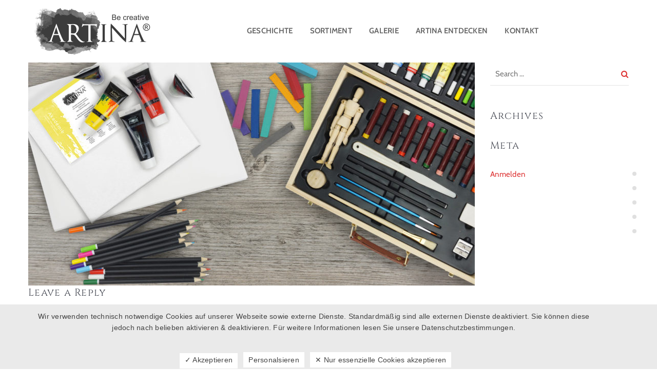

--- FILE ---
content_type: text/html; charset=UTF-8
request_url: https://artina-art.com/einsteiger/
body_size: 14281
content:
<!DOCTYPE html>
<!--[if lt IE 7]>      <html class="no-js lt-ie9 lt-ie8 lt-ie7" dir="ltr" lang="de" prefix="og: https://ogp.me/ns#"> <![endif]-->
<!--[if IE 7]>         <html class="no-js lt-ie9 lt-ie8" dir="ltr" lang="de" prefix="og: https://ogp.me/ns#"> <![endif]-->
<!--[if IE 8]>         <html class="no-js lt-ie9" dir="ltr" lang="de" prefix="og: https://ogp.me/ns#"> <![endif]-->
<!--[if gt IE 8]><!--> <html class="no-js" dir="ltr" lang="de" prefix="og: https://ogp.me/ns#"> <!--<![endif]-->
<head itemscope="itemscope" itemtype="http://schema.org/WebSite">

	<meta charset="UTF-8" />
<title>einsteiger | Artina</title>
	<style>img:is([sizes="auto" i], [sizes^="auto," i]) { contain-intrinsic-size: 3000px 1500px }</style>
	
		<!-- All in One SEO 4.7.8 - aioseo.com -->
	<meta name="robots" content="max-image-preview:large" />
	<meta name="author" content="op-admin"/>
	<link rel="canonical" href="https://artina-art.com/einsteiger/" />
	<meta name="generator" content="All in One SEO (AIOSEO) 4.7.8" />
		<meta property="og:locale" content="de_DE" />
		<meta property="og:site_name" content="Artina | Be creative - Die Marke für Künstlerbedarf" />
		<meta property="og:type" content="article" />
		<meta property="og:title" content="einsteiger | Artina" />
		<meta property="og:url" content="https://artina-art.com/einsteiger/" />
		<meta property="article:published_time" content="2017-05-18T07:51:21+00:00" />
		<meta property="article:modified_time" content="2017-05-18T07:51:21+00:00" />
		<meta name="twitter:card" content="summary" />
		<meta name="twitter:title" content="einsteiger | Artina" />
		<meta name="google" content="nositelinkssearchbox" />
		<script type="application/ld+json" class="aioseo-schema">
			{"@context":"https:\/\/schema.org","@graph":[{"@type":"BreadcrumbList","@id":"https:\/\/artina-art.com\/einsteiger\/#breadcrumblist","itemListElement":[{"@type":"ListItem","@id":"https:\/\/artina-art.com\/#listItem","position":1,"name":"Zu Hause","item":"https:\/\/artina-art.com\/","nextItem":{"@type":"ListItem","@id":"https:\/\/artina-art.com\/einsteiger\/#listItem","name":"einsteiger"}},{"@type":"ListItem","@id":"https:\/\/artina-art.com\/einsteiger\/#listItem","position":2,"name":"einsteiger","previousItem":{"@type":"ListItem","@id":"https:\/\/artina-art.com\/#listItem","name":"Zu Hause"}}]},{"@type":"ItemPage","@id":"https:\/\/artina-art.com\/einsteiger\/#itempage","url":"https:\/\/artina-art.com\/einsteiger\/","name":"einsteiger | Artina","inLanguage":"de-DE","isPartOf":{"@id":"https:\/\/artina-art.com\/#website"},"breadcrumb":{"@id":"https:\/\/artina-art.com\/einsteiger\/#breadcrumblist"},"author":{"@id":"https:\/\/artina-art.com\/author\/op-admin\/#author"},"creator":{"@id":"https:\/\/artina-art.com\/author\/op-admin\/#author"},"datePublished":"2017-05-18T09:51:21+02:00","dateModified":"2017-05-18T09:51:21+02:00"},{"@type":"Organization","@id":"https:\/\/artina-art.com\/#organization","name":"Artina","description":"Be creative - Die Marke f\u00fcr K\u00fcnstlerbedarf","url":"https:\/\/artina-art.com\/"},{"@type":"Person","@id":"https:\/\/artina-art.com\/author\/op-admin\/#author","url":"https:\/\/artina-art.com\/author\/op-admin\/","name":"op-admin"},{"@type":"WebSite","@id":"https:\/\/artina-art.com\/#website","url":"https:\/\/artina-art.com\/","name":"Artina","description":"Be creative - Die Marke f\u00fcr K\u00fcnstlerbedarf","inLanguage":"de-DE","publisher":{"@id":"https:\/\/artina-art.com\/#organization"}}]}
		</script>
		<!-- All in One SEO -->

<style type='text/css'>
					.tarteaucitronInfoBox { color: #424242 !important; }
					.dsgvoaio_pol_header { background: #eaeaea;}
					.dsgvo_hide_policy_popup .dashicons {color: #424242 !important;}					

					#tarteaucitron #tarteaucitronServices .tarteaucitronMainLine {

						background: #eaeaea !important;

						border: 3px solid #eaeaea !important;

						border-left: 9px solid #eaeaea !important;

						border-top: 5px solid #eaeaea !important;

						margin-bottom: 0;

						margin-top: 21px;

						position: relative;

					}

					#tarteaucitron #tarteaucitronServices .tarteaucitronTitle a, #tarteaucitron b, #tarteaucitron #tarteaucitronServices .tarteaucitronMainLine .tarteaucitronName b, #tarteaucitron #tarteaucitronServices .tarteaucitronTitle, #tarteaucitronAlertSmall #tarteaucitronCookiesListContainer #tarteaucitronClosePanelCookie, #tarteaucitron #tarteaucitronClosePanel, #tarteaucitron #tarteaucitronServices .tarteaucitronMainLine .tarteaucitronName a, #tarteaucitron #tarteaucitronServices .tarteaucitronTitle a {

						color: #424242 !important;

					}

	

					#tarteaucitronAlertSmall #tarteaucitronCookiesListContainer #tarteaucitronCookiesList .tarteaucitronTitle, #tarteaucitron #tarteaucitronServices .tarteaucitronTitle, #tarteaucitron #tarteaucitronInfo, #tarteaucitron #tarteaucitronServices .tarteaucitronDetails {

						background: #eaeaea !important;

					}

					

					#tarteaucitronAlertSmall #tarteaucitronCookiesListContainer #tarteaucitronClosePanelCookie, #tarteaucitron #tarteaucitronClosePanel {

						background: #eaeaea !important;

						

					}

					

					#tarteaucitron .tarteaucitronBorder {

						background: #fff;

						border: 2px solid #eaeaea !important;

					}		



					#tarteaucitronAlertBig, #tarteaucitronManager {

						background: #eaeaea !important;

						color: #424242 !important;

					}	



					#tarteaucitronAlertBig #tarteaucitronCloseAlert {

						background: #ffffff !important;

						color: #424242 !important;

					}						

					.tac_activate {

						background: #eaeaea !important;

						color: #424242 !important;

					}	

					.tac_activate .tac_float b {

						color: #424242 !important;

					}

					

					

				 </style>
<!--  Mobile viewport scale -->
<meta name="viewport" content="width=device-width, initial-scale=1, maximum-scale=1">

<link rel="alternate" type="application/rss+xml" title="Artina &raquo; Feed" href="https://artina-art.com/feed/" />
<link rel="alternate" type="application/rss+xml" title="Artina &raquo; Kommentar-Feed" href="https://artina-art.com/comments/feed/" />
<link rel="pingback" href="https://artina-art.com/xmlrpc.php" />
<link rel="alternate" type="application/rss+xml" title="Artina &raquo; Kommentar-Feed zu einsteiger" href="https://artina-art.com/feed/?attachment_id=33242" />
<script type="text/javascript">
/* <![CDATA[ */
window._wpemojiSettings = {"baseUrl":"https:\/\/s.w.org\/images\/core\/emoji\/15.0.3\/72x72\/","ext":".png","svgUrl":"https:\/\/s.w.org\/images\/core\/emoji\/15.0.3\/svg\/","svgExt":".svg","source":{"concatemoji":"https:\/\/artina-art.com\/wp-includes\/js\/wp-emoji-release.min.js?ver=6.7.4"}};
/*! This file is auto-generated */
!function(i,n){var o,s,e;function c(e){try{var t={supportTests:e,timestamp:(new Date).valueOf()};sessionStorage.setItem(o,JSON.stringify(t))}catch(e){}}function p(e,t,n){e.clearRect(0,0,e.canvas.width,e.canvas.height),e.fillText(t,0,0);var t=new Uint32Array(e.getImageData(0,0,e.canvas.width,e.canvas.height).data),r=(e.clearRect(0,0,e.canvas.width,e.canvas.height),e.fillText(n,0,0),new Uint32Array(e.getImageData(0,0,e.canvas.width,e.canvas.height).data));return t.every(function(e,t){return e===r[t]})}function u(e,t,n){switch(t){case"flag":return n(e,"\ud83c\udff3\ufe0f\u200d\u26a7\ufe0f","\ud83c\udff3\ufe0f\u200b\u26a7\ufe0f")?!1:!n(e,"\ud83c\uddfa\ud83c\uddf3","\ud83c\uddfa\u200b\ud83c\uddf3")&&!n(e,"\ud83c\udff4\udb40\udc67\udb40\udc62\udb40\udc65\udb40\udc6e\udb40\udc67\udb40\udc7f","\ud83c\udff4\u200b\udb40\udc67\u200b\udb40\udc62\u200b\udb40\udc65\u200b\udb40\udc6e\u200b\udb40\udc67\u200b\udb40\udc7f");case"emoji":return!n(e,"\ud83d\udc26\u200d\u2b1b","\ud83d\udc26\u200b\u2b1b")}return!1}function f(e,t,n){var r="undefined"!=typeof WorkerGlobalScope&&self instanceof WorkerGlobalScope?new OffscreenCanvas(300,150):i.createElement("canvas"),a=r.getContext("2d",{willReadFrequently:!0}),o=(a.textBaseline="top",a.font="600 32px Arial",{});return e.forEach(function(e){o[e]=t(a,e,n)}),o}function t(e){var t=i.createElement("script");t.src=e,t.defer=!0,i.head.appendChild(t)}"undefined"!=typeof Promise&&(o="wpEmojiSettingsSupports",s=["flag","emoji"],n.supports={everything:!0,everythingExceptFlag:!0},e=new Promise(function(e){i.addEventListener("DOMContentLoaded",e,{once:!0})}),new Promise(function(t){var n=function(){try{var e=JSON.parse(sessionStorage.getItem(o));if("object"==typeof e&&"number"==typeof e.timestamp&&(new Date).valueOf()<e.timestamp+604800&&"object"==typeof e.supportTests)return e.supportTests}catch(e){}return null}();if(!n){if("undefined"!=typeof Worker&&"undefined"!=typeof OffscreenCanvas&&"undefined"!=typeof URL&&URL.createObjectURL&&"undefined"!=typeof Blob)try{var e="postMessage("+f.toString()+"("+[JSON.stringify(s),u.toString(),p.toString()].join(",")+"));",r=new Blob([e],{type:"text/javascript"}),a=new Worker(URL.createObjectURL(r),{name:"wpTestEmojiSupports"});return void(a.onmessage=function(e){c(n=e.data),a.terminate(),t(n)})}catch(e){}c(n=f(s,u,p))}t(n)}).then(function(e){for(var t in e)n.supports[t]=e[t],n.supports.everything=n.supports.everything&&n.supports[t],"flag"!==t&&(n.supports.everythingExceptFlag=n.supports.everythingExceptFlag&&n.supports[t]);n.supports.everythingExceptFlag=n.supports.everythingExceptFlag&&!n.supports.flag,n.DOMReady=!1,n.readyCallback=function(){n.DOMReady=!0}}).then(function(){return e}).then(function(){var e;n.supports.everything||(n.readyCallback(),(e=n.source||{}).concatemoji?t(e.concatemoji):e.wpemoji&&e.twemoji&&(t(e.twemoji),t(e.wpemoji)))}))}((window,document),window._wpemojiSettings);
/* ]]> */
</script>
<style id='wp-emoji-styles-inline-css' type='text/css'>

	img.wp-smiley, img.emoji {
		display: inline !important;
		border: none !important;
		box-shadow: none !important;
		height: 1em !important;
		width: 1em !important;
		margin: 0 0.07em !important;
		vertical-align: -0.1em !important;
		background: none !important;
		padding: 0 !important;
	}
</style>
<link rel='stylesheet' id='wp-block-library-css' href='https://artina-art.com/wp-includes/css/dist/block-library/style.min.css?ver=6.7.4' type='text/css' media='all' />
<style id='classic-theme-styles-inline-css' type='text/css'>
/*! This file is auto-generated */
.wp-block-button__link{color:#fff;background-color:#32373c;border-radius:9999px;box-shadow:none;text-decoration:none;padding:calc(.667em + 2px) calc(1.333em + 2px);font-size:1.125em}.wp-block-file__button{background:#32373c;color:#fff;text-decoration:none}
</style>
<style id='global-styles-inline-css' type='text/css'>
:root{--wp--preset--aspect-ratio--square: 1;--wp--preset--aspect-ratio--4-3: 4/3;--wp--preset--aspect-ratio--3-4: 3/4;--wp--preset--aspect-ratio--3-2: 3/2;--wp--preset--aspect-ratio--2-3: 2/3;--wp--preset--aspect-ratio--16-9: 16/9;--wp--preset--aspect-ratio--9-16: 9/16;--wp--preset--color--black: #000000;--wp--preset--color--cyan-bluish-gray: #abb8c3;--wp--preset--color--white: #ffffff;--wp--preset--color--pale-pink: #f78da7;--wp--preset--color--vivid-red: #cf2e2e;--wp--preset--color--luminous-vivid-orange: #ff6900;--wp--preset--color--luminous-vivid-amber: #fcb900;--wp--preset--color--light-green-cyan: #7bdcb5;--wp--preset--color--vivid-green-cyan: #00d084;--wp--preset--color--pale-cyan-blue: #8ed1fc;--wp--preset--color--vivid-cyan-blue: #0693e3;--wp--preset--color--vivid-purple: #9b51e0;--wp--preset--gradient--vivid-cyan-blue-to-vivid-purple: linear-gradient(135deg,rgba(6,147,227,1) 0%,rgb(155,81,224) 100%);--wp--preset--gradient--light-green-cyan-to-vivid-green-cyan: linear-gradient(135deg,rgb(122,220,180) 0%,rgb(0,208,130) 100%);--wp--preset--gradient--luminous-vivid-amber-to-luminous-vivid-orange: linear-gradient(135deg,rgba(252,185,0,1) 0%,rgba(255,105,0,1) 100%);--wp--preset--gradient--luminous-vivid-orange-to-vivid-red: linear-gradient(135deg,rgba(255,105,0,1) 0%,rgb(207,46,46) 100%);--wp--preset--gradient--very-light-gray-to-cyan-bluish-gray: linear-gradient(135deg,rgb(238,238,238) 0%,rgb(169,184,195) 100%);--wp--preset--gradient--cool-to-warm-spectrum: linear-gradient(135deg,rgb(74,234,220) 0%,rgb(151,120,209) 20%,rgb(207,42,186) 40%,rgb(238,44,130) 60%,rgb(251,105,98) 80%,rgb(254,248,76) 100%);--wp--preset--gradient--blush-light-purple: linear-gradient(135deg,rgb(255,206,236) 0%,rgb(152,150,240) 100%);--wp--preset--gradient--blush-bordeaux: linear-gradient(135deg,rgb(254,205,165) 0%,rgb(254,45,45) 50%,rgb(107,0,62) 100%);--wp--preset--gradient--luminous-dusk: linear-gradient(135deg,rgb(255,203,112) 0%,rgb(199,81,192) 50%,rgb(65,88,208) 100%);--wp--preset--gradient--pale-ocean: linear-gradient(135deg,rgb(255,245,203) 0%,rgb(182,227,212) 50%,rgb(51,167,181) 100%);--wp--preset--gradient--electric-grass: linear-gradient(135deg,rgb(202,248,128) 0%,rgb(113,206,126) 100%);--wp--preset--gradient--midnight: linear-gradient(135deg,rgb(2,3,129) 0%,rgb(40,116,252) 100%);--wp--preset--font-size--small: 13px;--wp--preset--font-size--medium: 20px;--wp--preset--font-size--large: 36px;--wp--preset--font-size--x-large: 42px;--wp--preset--spacing--20: 0.44rem;--wp--preset--spacing--30: 0.67rem;--wp--preset--spacing--40: 1rem;--wp--preset--spacing--50: 1.5rem;--wp--preset--spacing--60: 2.25rem;--wp--preset--spacing--70: 3.38rem;--wp--preset--spacing--80: 5.06rem;--wp--preset--shadow--natural: 6px 6px 9px rgba(0, 0, 0, 0.2);--wp--preset--shadow--deep: 12px 12px 50px rgba(0, 0, 0, 0.4);--wp--preset--shadow--sharp: 6px 6px 0px rgba(0, 0, 0, 0.2);--wp--preset--shadow--outlined: 6px 6px 0px -3px rgba(255, 255, 255, 1), 6px 6px rgba(0, 0, 0, 1);--wp--preset--shadow--crisp: 6px 6px 0px rgba(0, 0, 0, 1);}:where(.is-layout-flex){gap: 0.5em;}:where(.is-layout-grid){gap: 0.5em;}body .is-layout-flex{display: flex;}.is-layout-flex{flex-wrap: wrap;align-items: center;}.is-layout-flex > :is(*, div){margin: 0;}body .is-layout-grid{display: grid;}.is-layout-grid > :is(*, div){margin: 0;}:where(.wp-block-columns.is-layout-flex){gap: 2em;}:where(.wp-block-columns.is-layout-grid){gap: 2em;}:where(.wp-block-post-template.is-layout-flex){gap: 1.25em;}:where(.wp-block-post-template.is-layout-grid){gap: 1.25em;}.has-black-color{color: var(--wp--preset--color--black) !important;}.has-cyan-bluish-gray-color{color: var(--wp--preset--color--cyan-bluish-gray) !important;}.has-white-color{color: var(--wp--preset--color--white) !important;}.has-pale-pink-color{color: var(--wp--preset--color--pale-pink) !important;}.has-vivid-red-color{color: var(--wp--preset--color--vivid-red) !important;}.has-luminous-vivid-orange-color{color: var(--wp--preset--color--luminous-vivid-orange) !important;}.has-luminous-vivid-amber-color{color: var(--wp--preset--color--luminous-vivid-amber) !important;}.has-light-green-cyan-color{color: var(--wp--preset--color--light-green-cyan) !important;}.has-vivid-green-cyan-color{color: var(--wp--preset--color--vivid-green-cyan) !important;}.has-pale-cyan-blue-color{color: var(--wp--preset--color--pale-cyan-blue) !important;}.has-vivid-cyan-blue-color{color: var(--wp--preset--color--vivid-cyan-blue) !important;}.has-vivid-purple-color{color: var(--wp--preset--color--vivid-purple) !important;}.has-black-background-color{background-color: var(--wp--preset--color--black) !important;}.has-cyan-bluish-gray-background-color{background-color: var(--wp--preset--color--cyan-bluish-gray) !important;}.has-white-background-color{background-color: var(--wp--preset--color--white) !important;}.has-pale-pink-background-color{background-color: var(--wp--preset--color--pale-pink) !important;}.has-vivid-red-background-color{background-color: var(--wp--preset--color--vivid-red) !important;}.has-luminous-vivid-orange-background-color{background-color: var(--wp--preset--color--luminous-vivid-orange) !important;}.has-luminous-vivid-amber-background-color{background-color: var(--wp--preset--color--luminous-vivid-amber) !important;}.has-light-green-cyan-background-color{background-color: var(--wp--preset--color--light-green-cyan) !important;}.has-vivid-green-cyan-background-color{background-color: var(--wp--preset--color--vivid-green-cyan) !important;}.has-pale-cyan-blue-background-color{background-color: var(--wp--preset--color--pale-cyan-blue) !important;}.has-vivid-cyan-blue-background-color{background-color: var(--wp--preset--color--vivid-cyan-blue) !important;}.has-vivid-purple-background-color{background-color: var(--wp--preset--color--vivid-purple) !important;}.has-black-border-color{border-color: var(--wp--preset--color--black) !important;}.has-cyan-bluish-gray-border-color{border-color: var(--wp--preset--color--cyan-bluish-gray) !important;}.has-white-border-color{border-color: var(--wp--preset--color--white) !important;}.has-pale-pink-border-color{border-color: var(--wp--preset--color--pale-pink) !important;}.has-vivid-red-border-color{border-color: var(--wp--preset--color--vivid-red) !important;}.has-luminous-vivid-orange-border-color{border-color: var(--wp--preset--color--luminous-vivid-orange) !important;}.has-luminous-vivid-amber-border-color{border-color: var(--wp--preset--color--luminous-vivid-amber) !important;}.has-light-green-cyan-border-color{border-color: var(--wp--preset--color--light-green-cyan) !important;}.has-vivid-green-cyan-border-color{border-color: var(--wp--preset--color--vivid-green-cyan) !important;}.has-pale-cyan-blue-border-color{border-color: var(--wp--preset--color--pale-cyan-blue) !important;}.has-vivid-cyan-blue-border-color{border-color: var(--wp--preset--color--vivid-cyan-blue) !important;}.has-vivid-purple-border-color{border-color: var(--wp--preset--color--vivid-purple) !important;}.has-vivid-cyan-blue-to-vivid-purple-gradient-background{background: var(--wp--preset--gradient--vivid-cyan-blue-to-vivid-purple) !important;}.has-light-green-cyan-to-vivid-green-cyan-gradient-background{background: var(--wp--preset--gradient--light-green-cyan-to-vivid-green-cyan) !important;}.has-luminous-vivid-amber-to-luminous-vivid-orange-gradient-background{background: var(--wp--preset--gradient--luminous-vivid-amber-to-luminous-vivid-orange) !important;}.has-luminous-vivid-orange-to-vivid-red-gradient-background{background: var(--wp--preset--gradient--luminous-vivid-orange-to-vivid-red) !important;}.has-very-light-gray-to-cyan-bluish-gray-gradient-background{background: var(--wp--preset--gradient--very-light-gray-to-cyan-bluish-gray) !important;}.has-cool-to-warm-spectrum-gradient-background{background: var(--wp--preset--gradient--cool-to-warm-spectrum) !important;}.has-blush-light-purple-gradient-background{background: var(--wp--preset--gradient--blush-light-purple) !important;}.has-blush-bordeaux-gradient-background{background: var(--wp--preset--gradient--blush-bordeaux) !important;}.has-luminous-dusk-gradient-background{background: var(--wp--preset--gradient--luminous-dusk) !important;}.has-pale-ocean-gradient-background{background: var(--wp--preset--gradient--pale-ocean) !important;}.has-electric-grass-gradient-background{background: var(--wp--preset--gradient--electric-grass) !important;}.has-midnight-gradient-background{background: var(--wp--preset--gradient--midnight) !important;}.has-small-font-size{font-size: var(--wp--preset--font-size--small) !important;}.has-medium-font-size{font-size: var(--wp--preset--font-size--medium) !important;}.has-large-font-size{font-size: var(--wp--preset--font-size--large) !important;}.has-x-large-font-size{font-size: var(--wp--preset--font-size--x-large) !important;}
:where(.wp-block-post-template.is-layout-flex){gap: 1.25em;}:where(.wp-block-post-template.is-layout-grid){gap: 1.25em;}
:where(.wp-block-columns.is-layout-flex){gap: 2em;}:where(.wp-block-columns.is-layout-grid){gap: 2em;}
:root :where(.wp-block-pullquote){font-size: 1.5em;line-height: 1.6;}
</style>
<link rel='stylesheet' id='contact-form-7-css' href='https://artina-art.com/wp-content/plugins/contact-form-7/includes/css/styles.css?ver=6.0.3' type='text/css' media='all' />
<link rel='stylesheet' id='df-shortcodes-style-css' href='https://artina-art.com/wp-content/plugins/df-shortcodes/assets/css/shortcodes.min.css' type='text/css' media='all' />
<link rel='stylesheet' id='df_lineaicons-css' href='https://artina-art.com/wp-content/plugins/df-shortcodes/assets/css/linea-fi.min.css' type='text/css' media='all' />
<link rel='stylesheet' id='df-vc-style-css' href='https://artina-art.com/wp-content/plugins/df-shortcodes/assets/css/vc_style.css' type='text/css' media='all' />
<link rel='stylesheet' id='dashicons-css' href='https://artina-art.com/wp-includes/css/dashicons.min.css?ver=6.7.4' type='text/css' media='all' />
<link rel='stylesheet' id='dsgvoaio_frontend_css-css' href='https://artina-art.com/wp-content/plugins/dsgvo-all-in-one-for-wp/assets/css/plugin.css?ver=1.0' type='text/css' media='all' />
<style id='dsgvoaio_control-inline-css' type='text/css'>


						.tarteaucitronAlertSmallTop {

							top: auto !important;

							bottom: 0 !important;

							left: 0 !important;

							right: auto !important;

						}			

					
</style>
<link rel='stylesheet' id='googlefonts-css' href='//artina-art.com/wp-content/uploads/omgf/googlefonts/googlefonts.css?ver=1666949442' type='text/css' media='all' />
<link rel='stylesheet' id='df-layout-css' href='https://artina-art.com/wp-content/themes/verko/includes/assets/css/layout.min.css' type='text/css' media='all' />
<link rel='stylesheet' id='df-layout-child-css' href='https://artina-art.com/wp-content/themes/verko-child/style.css' type='text/css' media='all' />
<link rel='stylesheet' id='mediaelement-css' href='https://artina-art.com/wp-includes/js/mediaelement/mediaelementplayer-legacy.min.css?ver=4.2.17' type='text/css' media='all' />
<link rel='stylesheet' id='wp-mediaelement-css' href='https://artina-art.com/wp-includes/js/mediaelement/wp-mediaelement.min.css?ver=6.7.4' type='text/css' media='all' />
<link rel='stylesheet' id='msl-main-css' href='https://artina-art.com/wp-content/plugins/master-slider/public/assets/css/masterslider.main.css?ver=3.10.6' type='text/css' media='all' />
<link rel='stylesheet' id='msl-custom-css' href='https://artina-art.com/wp-content/uploads/master-slider/custom.css?ver=10.5' type='text/css' media='all' />
<link rel='stylesheet' id='df-font-custom-css' href='//artina-art.com/wp-content/uploads/omgf/df-font-custom/df-font-custom.css?ver=1666949442' type='text/css' media='all' />
<link rel='stylesheet' id='df-portfolio-css' href='https://artina-art.com/wp-content/plugins/df-portfolio/assets/css/_portfolio.css' type='text/css' media='all' />
<link rel='stylesheet' id='df-testimonial-css' href='https://artina-art.com/wp-content/plugins/df-testimonial/assets/css/testimonial.css' type='text/css' media='all' />
<script type="text/javascript" src="https://artina-art.com/wp-includes/js/jquery/jquery.min.js?ver=3.7.1" id="jquery-core-js"></script>
<script type="text/javascript" src="https://artina-art.com/wp-includes/js/jquery/jquery-migrate.min.js?ver=3.4.1" id="jquery-migrate-js"></script>
<script type="text/javascript" src="https://artina-art.com/wp-content/plugins/df-testimonial/assets/js/testimonial.min.js" id="df-testimonial-js"></script>
<script type="text/javascript" id="dsdvo_tarteaucitron-js-extra">
/* <![CDATA[ */
var parms = {"version":"4.6","close_popup_auto":"off","animation_time":"1000","nolabel":"NEIN","yeslabel":"JA","showpolicyname":"Datenschutzbedingungen \/ Cookies angezeigen","maincatname":"Allgemeine Cookies","language":"de","woocommercecookies":" ","polylangcookie":"","usenocookies":"Dieser Dienst nutzt keine Cookies.","nocookietext":"Dieser Dienst hat keine Cookies gespeichert.","cookietextusage":"Gespeicherte Cookies:","cookietextusagebefore":"Folgende Cookies k\u00f6nnen gespeichert werden:","adminajaxurl":"https:\/\/artina-art.com\/wp-admin\/admin-ajax.php","vgwort_defaultoptinout":"optin","koko_defaultoptinout":"optin","ga_defaultoptinout":"optin","notice_design":"clear","expiretime":"7","noticestyle":"style1","backgroundcolor":"#333","textcolor":"#ffffff","buttonbackground":"#fff","buttontextcolor":"#333","buttonlinkcolor":"","cookietext":"<p>Wir verwenden technisch notwendige Cookies auf unserer Webseite sowie externe Dienste.\nStandardm\u00e4\u00dfig sind alle externen Dienste deaktiviert. Sie k\u00f6nnen diese jedoch nach belieben aktivieren & deaktivieren.\nF\u00fcr weitere Informationen lesen Sie unsere Datenschutzbestimmungen.<\/p>\n","cookieaccepttext":"Akzeptieren","btn_text_customize":"Personalsieren","cookietextscroll":"Durch das fortgesetzte bl\u00e4ttern stimmen Sie der Nutzung von externen Diensten und Cookies zu.","policyurl":"https:\/\/artina-art.com\/datenschutzerklaerung\/","policyurltext":"Hier finden Sie unsere Datenschutzbestimmungen","ablehnentxt":"Nur essenzielle Cookies akzeptieren","ablehnentext":"Sie haben die Bedingungen abgelehnt. Sie werden daher auf google.de weitergeleitet.","ablehnenurl":"www.google.de","showrejectbtn":"on","popupagbs":" ","languageswitcher":" ","pixelorderid":"","fbpixel_content_type":"","fbpixel_content_ids":"","fbpixel_currency":"","fbpixel_product_cat":"","fbpixel_content_name":"","fbpixel_product_price":"","isbuyedsendet":"","pixelevent":"","pixeleventcurrency":"","pixeleventamount":"","outgoing_text":"<p><strong>Sie verlassen nun unsere Internetpr\u00e4senz<\/strong><\/p>\n<p>Da Sie auf einen externen Link geklickt haben verlassen Sie nun unsere Internetpr\u00e4senz.<\/p>\n<p>Sind Sie damit einverstanden so klicken Sie auf den nachfolgenden Button:<\/p>\n","youtube_spt":"","twitter_spt":"","linkedin_spt":"","shareaholic_spt":"","vimeo_spt":"","vgwort_spt":"","accepttext":"Zulassen","policytextbtn":"Datenschutzbedingungen","show_layertext":"off"};
/* ]]> */
</script>
<script type="text/javascript" src="https://artina-art.com/wp-content/plugins/dsgvo-all-in-one-for-wp/assets/js/tarteaucitron/tarteaucitron.min.js?ver=1.0" id="dsdvo_tarteaucitron-js"></script>
<script type="text/javascript" id="dsgvoaio_inline_js-js-after">
/* <![CDATA[ */
jQuery( document ).ready(function() {
					
					tarteaucitron.init({

						"hashtag": "#tarteaucitron",

						"cookieName": "dsgvoaiowp_cookie", 

						"highPrivacy": true,

						"orientation": "center",

						"adblocker": false, 

						"showAlertSmall": true, 

						"cookieslist": true, 

						"removeCredit": true, 

						"expireCookie": 7, 

						"handleBrowserDNTRequest": false, 

						//"cookieDomain": ".artina-art.com" 

						"removeCredit": true, 

						"moreInfoLink": false, 

						});
					});	
				var tarteaucitronForceLanguage = 'de'
/* ]]> */
</script>
<script type="text/javascript" src="https://artina-art.com/wp-content/themes/verko/includes/assets/js/vendor/modernizr.js" id="df-modernizr-js"></script>
<link rel="https://api.w.org/" href="https://artina-art.com/wp-json/" /><link rel="alternate" title="JSON" type="application/json" href="https://artina-art.com/wp-json/wp/v2/media/33242" /><link rel="EditURI" type="application/rsd+xml" title="RSD" href="https://artina-art.com/xmlrpc.php?rsd" />
<meta name="generator" content="WordPress 6.7.4" />
<link rel='shortlink' href='https://artina-art.com/?p=33242' />
<link rel="alternate" title="oEmbed (JSON)" type="application/json+oembed" href="https://artina-art.com/wp-json/oembed/1.0/embed?url=https%3A%2F%2Fartina-art.com%2Feinsteiger%2F" />
<link rel="alternate" title="oEmbed (XML)" type="text/xml+oembed" href="https://artina-art.com/wp-json/oembed/1.0/embed?url=https%3A%2F%2Fartina-art.com%2Feinsteiger%2F&#038;format=xml" />
<script>var ms_grabbing_curosr = 'https://artina-art.com/wp-content/plugins/master-slider/public/assets/css/common/grabbing.cur', ms_grab_curosr = 'https://artina-art.com/wp-content/plugins/master-slider/public/assets/css/common/grab.cur';</script>
<meta name="generator" content="MasterSlider 3.10.6 - Responsive Touch Image Slider | avt.li/msf" />
<meta name="google-site-verification" content="BARvznCmwJjD1725lG1tcJANQjcY6xjWdJH5T5WC6Xk" />
<style type='text/css' media='screen'>
	h1{ font-family:"Cinzel", arial, sans-serif;}
	h2{ font-family:"Cinzel", arial, sans-serif;}
	h3{ font-family:"Cinzel", arial, sans-serif;}
</style>
<!-- fonts delivered by Wordpress Google Fonts, a plugin by Adrian3.com -->
<!-- Theme version -->
<meta name="generator" content="Verko Child 1.1" />
<meta name="generator" content="Verko 1.5.1" />
<meta name="generator" content="DahzFramework 2.2.0" />
<meta name="generator" content="Powered by WPBakery Page Builder - drag and drop page builder for WordPress."/>
<link rel="shortcut icon" href="https://artina-art.com/wp-content/uploads/2017/05/favicon.png">

			<style>
					
			@media screen and (min-width: 800px) {

				.dsdvo-cookie-notice.style1 #tarteaucitronDisclaimerAlert {

					float: left;

					width: 100% !important;
					
					text-align: center !important;
					
					padding-top: 15px;

				}
				
				.dsdvo-cookie-notice.style1 #tarteaucitronAlertBig .dsgvonoticebtns {
					
					float: left;
					
					width: 100%;
					
					text-align: center;
					
					margin-bottom: 25px;
					
				}
								
				.dsdvo-cookie-notice.style1 #tarteaucitronAlertBig #tarteaucitronPersonalize, .dsdvo-cookie-notice.style1 #tarteaucitronAlertBig #tarteaucitronCloseAlert {
					
					float: none !important;
					
				}	

			}
			
			@media screen and (max-width: 800px) {

				.dsdvo-cookie-notice.style1 #tarteaucitronDisclaimerAlert {

					float: left;

					width: 60% !important;

				}

			}
			
			</style>

			<noscript><style> .wpb_animate_when_almost_visible { opacity: 1; }</style></noscript>
<style type="text/css">.df_container-fluid.fluid-max{max-width:1170px;}.df-topbar{background-color:#ffffff;}.df-topbar,.info-description,.df-topbar .df-social-connect li a{color:#616161;}.df-sitename img{height:100px;width:auto;}.main-navigation,.site-misc-tools{height:100px;line-height:100px;}@media only screen and (max-width:992px){.main-navigation,.site-misc-tools,.df-sitename img{height:30px;line-height:30px;width:auto;}}@media only screen and (min-width:992px){.header-wrapper .site-header{padding-top:10px;}}@media only screen and (min-width:992px){.header-wrapper .site-header{padding-bottom:10px;}}.site-header,.main-navigation a,.df-sitename{color:#616161;}.main-navigation a{text-transform:uppercase;}@media only screen and (min-width:992px){.site-header,.main-navigation a,.df-sitename{color:#616161;}}.site-header{background:#ffffff;;;}.mobile-primary-navbar > li > a,.main-navigation .df-mega-menu > .sub-nav > li.has-children:not(.new-column) > a,.site-header .main-navigation a{font-family:Cabin;font-size:15px;font-weight:600;}.site-header{background:none;}@media only screen and (max-width:992px){.header-wrapper .menu-section{position:relative;}}@media only screen and (min-width:992px){.site-header,.main-navigation a,.df-sitename{color:#ffffff;}}.sticky-scroll-nav,body .ui.overlay.sidebar.navbar-off-canvas{background-color:#f9f9f9;background-image:none;}@media only screen and (max-width:992px){.site-header{background-color:#f9f9f9;}}.site-header.sticky-scroll-nav,.site-header.sticky-scroll-nav .main-navigation a,.site-header.sticky-scroll-nav .df-sitename,.off-canvas-navigation span.btnshow:after,.main-navigation .off-canvas-navigation li a,.navbar-off-canvas .df-social-connect a{color:#616161;}.df-page-header .df-header h1,.df-page-header .df-header .trail-end,.df-page-header .df-header .trail-begin,.df-page-header .breadcrumb-trail a{color:#000000;}.site{background:rgba( 255,255,255,1 );;;}.main-navigation ul ul,.ui.overlay.sidebar.sidebar-off-canvas,.df_content-bg:before,.languages-list{background:rgba( 255,255,255,1 );}a,.post-pagination i{color:#dd3333;}a:hover,.post-pagination .navi-left:hover i,.post-pagination .navi-right:hover i,.df-standard-image-big-skny a:hover,.df-standard-image-big-skny .df-like:hover .df-like-count{color:rgba( 221,51,51,0.8 );}.main-navigation ul ul a:after,.filter-cat-blog:after{border-color:rgba( 221,51,51,0.8 );}.single .single-tag-blog ul li:hover{background:#dd3333;border-color:#dd3333;}.single .single-tag-blog ul li:hover a{color:#FFFFFF;}input[type="email"]:focus,input[type="number"]:focus,input[type="search"]:focus,input[type="text"]:focus,input[type="tel"]:focus,input[type="url"]:focus,input[type="password"]:focus,textarea:focus,select:focus,.widget_search input[type="search"]:focus,.widget .selectricOpen .selectric,.selectricHover .selectric{border-color:#dd3333!important;}.widget_search button,.search .search-form button{color:#dd3333 !important;}.widget_tag_cloud a:hover,.df-next-prev-pagination a:hover{background:#dd3333;color:#FFFFFF;}.widget_nav_menu li a,.widget_dahz_subscribe ul.df-social-connect li a{color:#676c7b;}.widget_nav_menu li > a:hover{color:#dd3333;}.df-sidebar-off-canvas{background:#dd3333;}.df-sidebar-off-canvas:hover{background:rgba( 221,51,51,0.8 );}.df_grid_fit .type-post:hover .featured-media:after{background:rgba( 221,51,51,0.6 );}.df-single-portfolio-related-post .related-post .df-port-image .third-effect .mask{background-color:rgba( 221,51,51,0.6 );}.single-portfolio .df-single-portfolio-postnav .df-back-to-page-portfolio a:hover,.single-portfolio .df-single-portfolio-postnav .nav-next a:hover,.single-portfolio .df-single-portfolio-postnav .nav-prev a:hover{color:#dd3333;}.anchor-bullet-container a:hover i,.anchor-bullet-container a.active i{background-color:rgba( 221,51,51,0.8 );}body,.site-header .main-navigation ul ul a,.df-social-connect a,.languages-list a{font-family:"Cabin";font-size:15px;letter-spacing:0.25px;color:#676c7b;font-weight:400;}h1,h2,h3,h4,h5,h6,h1 a,h2 a,h3 a,h4 a,h5 a,h6 a{color:#444751;}h1,h2,h3,h4,h5,h6,.universe-search .universe-search-form .universe-search-input{font-family:"Cinzel";font-weight:400;text-transform:none;letter-spacing:1.25px;}blockquote{font-family:"Cinzel";}.df-topbar .main-navigation ul ul a,.site-header .main-navigation ul ul a,.anchor-bullet-container a span{color:#676c7b!important;}.df_button_flat.df-hide-footer .button{background:#dd3333!important;}.df_button_flat.df-hide-footer .button:hover,.df_button_flat.df-hide-footer.onacc .button{background:rgba( 221,51,51,0.8 )!important;}.wpb_accordion .wpb_accordion_wrapper .wpb_accordion_header a:hover,.wpb_accordion .wpb_accordion_wrapper .wpb_accordion_header.ui-accordion-header-active a,.wpb_content_element .wpb_tabs_nav li.ui-tabs-active,.wpb_content_element .wpb_tabs_nav li:hover,.member.style1:hover .member-desc-inner,.df-price-table .popular-pt{background:#dd3333;}.title-pt{color:rgba( 221,51,51,0.8 );}.vc_tta-style-modern .vc_tta-tab.vc_active>a,.vc_tta-style-flat .vc_tta-tab.vc_active>a,.vc_tta-style-classic .vc_tta-tab.vc_active>a{background-color:#dd3333!important;}.vc_tta-style-outline .vc_tta-tab>a{border-color:#dd3333!important;}.vc_tta-style-outline .vc_tta-tab:not(.vc_active):hover{background-color:#dd3333!important;}.blog-sc-slider  .blog-slider-animation span{background:rgba( 221,51,51,0.6 );}.price-pt,.currency-pt{color:#444751;}.wpb_content_element .wpb_tour_tabs_wrapper .wpb_tabs_nav a,.wpb_content_element .wpb_accordion_header a{color:#676c7b;}.df_button_flat .button,.df_button_flat button,.df_button_flat input[type="submit"],.df_button_flat input[type="reset"],.df_button_flat input[type="button"]{color:#ffffff;border-color:#1e73be;background:#1e73be;}.df_button_flat .button:hover,.df_button_flat button:hover,.df_button_flat input[type="submit"]:hover,.df_button_flat input[type="reset"]:hover,.df_button_flat input[type="button"]:hover{color:#ffffff;border-color:#dd3333;background:#dd3333;}.wpb_inherit,.vc_btn3-color-inherit{color:#ffffff!important;border-color:#1e73be!important;background:#1e73be!important;}.wpb_inherit:hover,.vc_btn3-color-inherit:hover{color:#ffffff!important;border-color:#dd3333!important;background:#dd3333!important;}.footer-primary-widgets{background-color:rgba( 58,58,58,1 );}.footer-primary-widgets .widget h3,.footer-primary-widgets .widget caption{color:#ffffff;}.footer-primary-widgets,.footer-primary-widgets .widget h4{color:#ffffff;}.df-footer{background-color:rgba( 63,63,63,1 );}.df-footer p{color:#ffffff;}.df-footer a{color:#ffffff;}.df-footer a:hover{color:rgba( 255,255,255,0.8 );}.ajax_loader{background-color:#ffffff;}</style>
        <!-- Custom CSS -->
        <style type="text/css">.highlight {
    display: inline-block;
    margin-left: 10px;
    padding: 0px 7px;
    height: 20px;
    line-height: 20px;
    vertical-align: middle;
    font-size: 0.9em;
    color: #FFF;
    background: #27AE60 none repeat scroll 0% 0%;
    border-radius: 3px;
    text-decoration: none;
}


.df-page-header {
    border: 1px solid rgba(0,0,0,0);
}

.site-header, .main-navigation a, .df-sitename {
    color: #616161 !important;
}

div.dsgvonoticebtns span#tarteaucitronPersonalize {
background:#fff !important; color: #424242 !important;
}</style>
        
</head>


<body class="attachment attachment-template-default single single-attachment postid-33242 attachmentid-33242 attachment-jpeg _masterslider _ms_version_3.10.6 df-navibar-left-active df_button_flat df-wide-layout-active chrome osx wpb-js-composer js-comp-ver-6.7.0 vc_responsive two-col-left" dir="ltr" itemscope="itemscope" itemtype="http://schema.org/WebPage">

	

<div class="ui right sidebar overlay navbar-off-canvas">
	<div class="nano-scroller">
		<div class="nano-content">

							<nav class="main-navigation">
					<ul id="primary-off-canvas-menu" class="off-canvas-navigation mobile-primary-navbar"><li id="menu-item-33039" class="anchor menu-item menu-item-type-custom menu-item-object-custom menu-item-33039"><a href="#Geschichte">Geschichte</a></li>
<li id="menu-item-32799" class="anchor menu-item menu-item-type-custom menu-item-object-custom menu-item-32799"><a href="#Sortiment">Sortiment</a></li>
<li id="menu-item-32607" class="anchor menu-item menu-item-type-custom menu-item-object-custom menu-item-32607"><a href="#Galerie">Galerie</a></li>
<li id="menu-item-32673" class="anchor menu-item menu-item-type-custom menu-item-object-custom menu-item-32673"><a href="#Shop">Artina entdecken</a></li>
<li id="menu-item-32736" class="anchor menu-item menu-item-type-custom menu-item-object-custom menu-item-32736"><a href="#Kontakt">Kontakt</a></li>
</ul>				</nav><!-- main-navigation -->
												<div class="mobile-top-off-canvas off-canvas-menu">
	            			</div>

		</div>
	</div>
</div>
    <div class="ajax_loader">
        <div class="ajax_loader_1">
            <div class="pulse" style="background-color:#000000"></div>        </div>
    </div>

	<div id="wrapper" class="hfeed site pusher">

		
	    <div class="header-wrapper col-full">

			<div class="menu-section">


<div class="df-topbar" >
  <div class="df_container-fluid fluid-width fluid-max col-full">
    <div class="df-topbar-left col-left">

          
      </div>

      <div class="df-topbar-right col-right">

            
            
      </div>
  </div>
</div>


<header id="masthead" itemscope="itemscope" itemtype="http://schema.org/WPHeader" class="site-header">

	<div class="df-header-inner df_container-fluid fluid-width fluid-max col-full hide">
  <div class="col-left">
 
	<div id="branding" class="site-branding">
		<h1 class="site-title hide">
			<a href="#" title="" class="df-sitename">Artina</a>
		</h1>
			<a href="https://artina-art.com/" class="df-sitename" rel="home">
			<img class="normal-logo" src="https://artina-art.com/wp-content/uploads/2016/09/Artina_Logo_2014_RGB-2.png" alt="Be creative - Die Marke für Künstlerbedarf">						<img class="sticky-logo" src="https://artina-art.com/wp-content/uploads/2016/09/Artina_Logo_2014_RGB-300x120.png" alt="Be creative - Die Marke für Künstlerbedarf">						</a>
	</div><!-- end of site branding -->

<script>
/* <![CDATA[ */
jQuery(function($) {

	logoChange();

	$(window).resize(function(e) {
		logoChange();
	});/*end resize function*/

	function logoChange(){
		var windowWidth = $(window).width(),
			normalLogo = $('.normal-logo');
		if ((windowWidth > 1050 || windowWidth < 800) || !dfGlobals.isMobile) {
			$(window).scroll(function() {
			    if ($(this).scrollTop() > 1){
			       		            normalLogo.attr('src', 'https://artina-art.com/wp-content/uploads/2016/09/Artina_Logo_2014_RGB-300x120.png' );
			       			    } else {
			    			             normalLogo.attr('src', 'https://artina-art.com/wp-content/uploads/2016/09/Artina_Logo_2014_RGB-2.png' );
			        			    }
			});
		}/*IF window Width*/
		else {
		    normalLogo.attr('src', 'https://artina-art.com/wp-content/uploads/2016/09/Artina_Logo_2014_RGB-2.png' );
		}/*else window width*/
	}
}); /*end jquery function*/
/* ]]> */
</script></div>
<div class="col-right site-misc-tools">
	
<ul>

    <!--
    	<li class="wpml-languages" ><i class="md-public"></i></a>
    		<ul class="languages-list sub-nav">
    			    		</ul>
    	</li> -->

    
	
				<li class="df-menu-off-canvas df-mobile-off-canvas"><i class="md-menu"></i></li>
	
</ul>
</div> 
<div class="menu-align aligncenter"> 
 	<nav class="main-navigation hidden-tl hidden-sm" id="menu-primary-menu" aria-label="Primary Menu Menu" itemscope="itemscope" itemtype="http://schema.org/SiteNavigationElement">
		<ul id="main-nav" class="df-navi">
<li id="menu-item-33039" class="anchor menu-item menu-item-type-custom menu-item-object-custom menu-item-33039  first"><a href="#Geschichte"><span>Geschichte</span></a></li> 
<li id="menu-item-32799" class="anchor menu-item menu-item-type-custom menu-item-object-custom menu-item-32799 "><a href="#Sortiment"><span>Sortiment</span></a></li> 
<li id="menu-item-32607" class="anchor menu-item menu-item-type-custom menu-item-object-custom menu-item-32607 "><a href="#Galerie"><span>Galerie</span></a></li> 
<li id="menu-item-32673" class="anchor menu-item menu-item-type-custom menu-item-object-custom menu-item-32673 "><a href="#Shop"><span>Artina entdecken</span></a></li> 
<li id="menu-item-32736" class="anchor menu-item menu-item-type-custom menu-item-object-custom menu-item-32736 "><a href="#Kontakt"><span>Kontakt</span></a></li> 
</ul>	</nav><!-- main-navigation -->
</div>
	</div><!-- end of df-header-inner -->

</header><!-- end of header -->

</div>

		    
	    </div>

		
<div id="content-wrap" class="df_container-fluid fluid-width fluid-max col-full">

	<div class="df_row-fluid main-sidebar-container">

		
		<div id="content" class="df-main col-full df_span-sm-9" itemprop="mainContentOfPage">

			
				
				<div class="">

				
					<article>
	<div class="featured-media">
		<img width="870" height="435" src="https://artina-art.com/wp-content/uploads/2017/05/einsteiger-1024x512.jpg" class="aligncenter" alt="" decoding="async" fetchpriority="high" srcset="https://artina-art.com/wp-content/uploads/2017/05/einsteiger-1024x512.jpg 1024w, https://artina-art.com/wp-content/uploads/2017/05/einsteiger-300x150.jpg 300w, https://artina-art.com/wp-content/uploads/2017/05/einsteiger-768x384.jpg 768w, https://artina-art.com/wp-content/uploads/2017/05/einsteiger-870x435.jpg 870w, https://artina-art.com/wp-content/uploads/2017/05/einsteiger-270x135.jpg 270w, https://artina-art.com/wp-content/uploads/2017/05/einsteiger.jpg 2000w" sizes="(max-width: 870px) 100vw, 870px" />		<div class="clear"></div>
	</div><!-- .featured-media -->
</article><!-- .entry -->
 
					
						
				 			
    <div id="comments" class="comments-area">

        
        
        <!-- If comments are closed and there are comments, let's leave a little note, shall we? -->
        
        
        	<div id="respond" class="comment-respond">
		<h3 id="reply-title" class="comment-reply-title">Leave a Reply <small><a rel="nofollow" id="cancel-comment-reply-link" href="/einsteiger/#respond" style="display:none;">Cancel Reply</a></small></h3><form action="https://artina-art.com/wp-comments-post.php" method="post" id="commentform" class="comment-form" novalidate><p class="comment-notes text-small">Your email address will not be published. Required fields are marked <span class="required">*</span></p><p class="comment-form-comment"><label class="assistive-text" for="comment">Comment</label><textarea class="u-full-width" id="comment" placeholder="Comment" name="comment" cols="45" rows="8" aria-required="true"></textarea></p><span></span><div class="form-fields"><span class="comment-form-author"><label class="assistive-text" for="author">Name &#42;</label><input id="author" name="author" type="text" placeholder="Name&#42;" value="" size="30" aria-required='true' /></span>
<span class="comment-form-email"><label class="assistive-text" for="email">Email &#42;</label><input id="email" name="email" type="text" placeholder="Email&#42;" value="" size="30" aria-required='true' /></span>
<span class="comment-form-url"><label class="assistive-text" for="url">Website</label><input id="url" name="url" type="text" placeholder="Website" value="" size="30" /></span></div>
<p class="form-submit"><input name="submit" type="submit" id="submit" class="submit df_round" value="Post Comment" /> <input type='hidden' name='comment_post_ID' value='33242' id='comment_post_ID' />
<input type='hidden' name='comment_parent' id='comment_parent' value='0' />
</p></form>	</div><!-- #respond -->
	
        <div class="clear"></div>

    </div><!-- #comments -->


						
		 			
				
				</div>

				<div class='df-pagination-number'><div class="clear"></div></div>
	  	    
   		</div>

		
    <aside class="df-sidebar df_span-sm-3" itemscope="itemscope" itemtype="http://schema.org/WPSideBar">
        <div itemprop="accessibilityFeature">

        
            
            
                <aside id="search" class="widget widget_search">
                    <form role="search" method="get" class="search-form" action="https://artina-art.com/">
	<label>
		<span class="screen-reader-text">Search for:</span>
		<input type="search" class="search-field" placeholder="Search ..." value="" name="s" title="Search for:">
	</label>
	<button type="submit" class="fa fa-search submit" name="submit" value="Search"></button>
</form>                </aside>

                <aside id="archives" class="widget">
                    <h3 class="widget-title">Archives</h3>
                    <ul>
                                            </ul>
                </aside>

                <aside id="meta" class="widget">
                    <h3 class="widget-title">Meta</h3>
                    <ul>
                                                <li><a href="https://artina-art.com/wp-login.php">Anmelden</a></li>
                                            </ul>
                </aside>

            
                </div>
    </aside>



	</div>

</div>



			
<div class="footer-widgets-wrapper">


    <div class="footer-primary-widgets col-full">

        <div class="df_container-fluid fluid-width fluid-max">

            <div class="df_row-fluid">

              <div class="df_span-xs-12 df_span-sm-4"><div id="text-3" class="widget widget_text"><h3>Impressum</h3>			<div class="textwidget"><p><span id="Kontakt">sellvin AG</span><br />
Vertretungsberechtigter Vorstand: Sascha Pusch, Holger Voss, Jan Henningsen, Vitalij Gurkov<br />
Aufsichtsratsvorsitzender: Oliver Heidecker<br />
Am Eifeltor 18<br />
50997 Köln<br />
Deutschland</p>
<p>Telefon: 02233/8088610<br />
E-Mail: kontakt@staffeleien-shop.de</p>
<p>Anmeldenummer im örtlichen Handelsregister oder anderen Registern:<br />
Amtsgericht Köln HRB 100420</p>
<p>Umsatzsteuer-Identifikationsnummer:<br />
DE 254146617</p>
<p><a href="https://artina-art.com/datenschutzerklaerung/" target="_blank">Datenschutzerklärung</a></p>
</div>
		</div></div><div class="df_span-xs-12 df_span-sm-4"><div id="text-5" class="widget widget_text"><h3>Besuchen Sie uns:</h3>			<div class="textwidget"><a href="https://staffeleien-shop.de/artina-magazin/" target="_blank">Artina Magazin (Webblog)</a><br>
<a href="https://business.facebook.com/Artina.kuenstlerbedarf/" target="_blank">Facebook-Community</a><br>
<a href="https://www.youtube.com/user/StaffeleienShop" target="_blank">Youtube-Kanal</a>
</div>
		</div></div><div class="df_span-xs-12 df_span-sm-4"><div id="contact-3" class="widget widget_contact"><h3><img src="https://artina-art.com/wp-content/uploads/2017/03/Artina_Logo_2014_RGB-1.png"></h3>
        <address>

            
                            <p class="address"><span class="icon_contact_widget"><i class="fa fa-map-marker "></i></span><span class="p_contact">Am Eifeltor 18, 50997 Köln</span></p>
            
                            <p class="phone"><span class="icon_contact_widget"><i class="fa fa-phone"></i></span><span class="p_contact">+ 492233/8088610</span></p>
            
            
                            <p class="email"><span class="icon_contact_widget"><i class="fa fa-envelope-o"></i></span><span class="p_contact"> E-Mail : <a href="mailto:kontakt@staffeleien-shop.de">kontakt@staffeleien-shop.de</a></p>
            
                            <p class="web"><span class="icon_contact_widget"><i class="fa fa-globe"></i></span><span class="p_contact"><a href="https://staffeleien-shop.de">https://staffeleien-shop.de</a></span></p>
            
        </address>

        </div></div>
            </div> <!-- end .df_row-fluid -->

        </div> <!-- end .df_container-fluid -->

    </div><!-- .footer-primary-widgets -->

</div>


<footer id="footer-colophon" itemscope="itemscope" itemtype="http://schema.org/WPFooter" class="df-footer">

	<div class="df_container-fluid fluid-width fluid-max">

		<div class="siteinfo col-full">

			
				 
			
		</div><!-- end of site info -->

	</div>

</footer><!-- end of footer -->


<!-- Back To Top  -->
<a class="scroll-top anchor hide" href="#wrapper" title="Back to Top">
	<i class="md-arrow-forward md-rotate-270"></i>
</a>
		</div><!-- end of wrapper -->

	    
		
				
					<style>.dsgvoaio_close_btn {display: none;}</style>

				
					<style>#tarteaucitronManager {display: block;}</style>

							

				<script type="text/javascript">

					jQuery( document ).ready(function() {
						
						

										
					
										

					
						

									

										
							tarteaucitron.user.analytifycode = 'empty';
							
							tarteaucitron.user.useanalytify = 'false';
							
							tarteaucitron.user.monsterinsightcode = 'empty';
							
							tarteaucitron.user.usemonsterinsight = 'false';
							
							tarteaucitron.user.analyticsAnonymizeIp = 'true';

							tarteaucitron.user.analyticsUa = 'UA-17802984-4';

							tarteaucitron.user.defaultoptinout = 'optin';

							tarteaucitron.user.analyticsMore = function () { 

							};

							(tarteaucitron.job = tarteaucitron.job || []).push('analytics');

										
						
					
										

								

									

					
					
					
					
					
					
							(tarteaucitron.job = tarteaucitron.job || []).push('wordpressmain');

					});

				</script>

				<script type="text/javascript" src="https://artina-art.com/wp-includes/js/comment-reply.min.js?ver=6.7.4" id="comment-reply-js" async="async" data-wp-strategy="async"></script>
<script type="text/javascript" src="https://artina-art.com/wp-includes/js/dist/hooks.min.js?ver=4d63a3d491d11ffd8ac6" id="wp-hooks-js"></script>
<script type="text/javascript" src="https://artina-art.com/wp-includes/js/dist/i18n.min.js?ver=5e580eb46a90c2b997e6" id="wp-i18n-js"></script>
<script type="text/javascript" id="wp-i18n-js-after">
/* <![CDATA[ */
wp.i18n.setLocaleData( { 'text direction\u0004ltr': [ 'ltr' ] } );
/* ]]> */
</script>
<script type="text/javascript" src="https://artina-art.com/wp-content/plugins/contact-form-7/includes/swv/js/index.js?ver=6.0.3" id="swv-js"></script>
<script type="text/javascript" id="contact-form-7-js-translations">
/* <![CDATA[ */
( function( domain, translations ) {
	var localeData = translations.locale_data[ domain ] || translations.locale_data.messages;
	localeData[""].domain = domain;
	wp.i18n.setLocaleData( localeData, domain );
} )( "contact-form-7", {"translation-revision-date":"2025-02-03 17:24:24+0000","generator":"GlotPress\/4.0.1","domain":"messages","locale_data":{"messages":{"":{"domain":"messages","plural-forms":"nplurals=2; plural=n != 1;","lang":"de"},"This contact form is placed in the wrong place.":["Dieses Kontaktformular wurde an der falschen Stelle platziert."],"Error:":["Fehler:"]}},"comment":{"reference":"includes\/js\/index.js"}} );
/* ]]> */
</script>
<script type="text/javascript" id="contact-form-7-js-before">
/* <![CDATA[ */
var wpcf7 = {
    "api": {
        "root": "https:\/\/artina-art.com\/wp-json\/",
        "namespace": "contact-form-7\/v1"
    }
};
/* ]]> */
</script>
<script type="text/javascript" src="https://artina-art.com/wp-content/plugins/contact-form-7/includes/js/index.js?ver=6.0.3" id="contact-form-7-js"></script>
<script type="text/javascript" src="https://artina-art.com/wp-content/plugins/df-shortcodes/assets/js/jquery.shortcodes.js" id="df-shortcodes-lib-js"></script>
<script type="text/javascript" src="https://artina-art.com/wp-content/plugins/df-shortcodes/assets/js/shortcodes.min.js" id="df-shortcodes-main-js"></script>
<script type="text/javascript" src="https://artina-art.com/wp-content/themes/verko-child/js/custom.js?ver=6.7.4" id="custom-js-js"></script>
<script type="text/javascript" src="https://artina-art.com/wp-includes/js/underscore.min.js?ver=1.13.7" id="underscore-js"></script>
<script type="text/javascript" id="wp-util-js-extra">
/* <![CDATA[ */
var _wpUtilSettings = {"ajax":{"url":"\/wp-admin\/admin-ajax.php"}};
/* ]]> */
</script>
<script type="text/javascript" src="https://artina-art.com/wp-includes/js/wp-util.min.js?ver=6.7.4" id="wp-util-js"></script>
<script type="text/javascript" src="https://artina-art.com/wp-includes/js/backbone.min.js?ver=1.6.0" id="backbone-js"></script>
<script type="text/javascript" id="mediaelement-core-js-before">
/* <![CDATA[ */
var mejsL10n = {"language":"de","strings":{"mejs.download-file":"Datei herunterladen","mejs.install-flash":"Du verwendest einen Browser, der nicht den Flash-Player aktiviert oder installiert hat. Bitte aktiviere dein Flash-Player-Plugin oder lade die neueste Version von https:\/\/get.adobe.com\/flashplayer\/ herunter","mejs.fullscreen":"Vollbild","mejs.play":"Wiedergeben","mejs.pause":"Pausieren","mejs.time-slider":"Zeit-Schieberegler","mejs.time-help-text":"Benutze die Pfeiltasten Links\/Rechts, um 1\u00a0Sekunde vor- oder zur\u00fcckzuspringen. Mit den Pfeiltasten Hoch\/Runter kannst du um 10\u00a0Sekunden vor- oder zur\u00fcckspringen.","mejs.live-broadcast":"Live-\u00dcbertragung","mejs.volume-help-text":"Pfeiltasten Hoch\/Runter benutzen, um die Lautst\u00e4rke zu regeln.","mejs.unmute":"Lautschalten","mejs.mute":"Stummschalten","mejs.volume-slider":"Lautst\u00e4rkeregler","mejs.video-player":"Video-Player","mejs.audio-player":"Audio-Player","mejs.captions-subtitles":"Untertitel","mejs.captions-chapters":"Kapitel","mejs.none":"Keine","mejs.afrikaans":"Afrikaans","mejs.albanian":"Albanisch","mejs.arabic":"Arabisch","mejs.belarusian":"Wei\u00dfrussisch","mejs.bulgarian":"Bulgarisch","mejs.catalan":"Katalanisch","mejs.chinese":"Chinesisch","mejs.chinese-simplified":"Chinesisch (vereinfacht)","mejs.chinese-traditional":"Chinesisch (traditionell)","mejs.croatian":"Kroatisch","mejs.czech":"Tschechisch","mejs.danish":"D\u00e4nisch","mejs.dutch":"Niederl\u00e4ndisch","mejs.english":"Englisch","mejs.estonian":"Estnisch","mejs.filipino":"Filipino","mejs.finnish":"Finnisch","mejs.french":"Franz\u00f6sisch","mejs.galician":"Galicisch","mejs.german":"Deutsch","mejs.greek":"Griechisch","mejs.haitian-creole":"Haitianisch-Kreolisch","mejs.hebrew":"Hebr\u00e4isch","mejs.hindi":"Hindi","mejs.hungarian":"Ungarisch","mejs.icelandic":"Isl\u00e4ndisch","mejs.indonesian":"Indonesisch","mejs.irish":"Irisch","mejs.italian":"Italienisch","mejs.japanese":"Japanisch","mejs.korean":"Koreanisch","mejs.latvian":"Lettisch","mejs.lithuanian":"Litauisch","mejs.macedonian":"Mazedonisch","mejs.malay":"Malaiisch","mejs.maltese":"Maltesisch","mejs.norwegian":"Norwegisch","mejs.persian":"Persisch","mejs.polish":"Polnisch","mejs.portuguese":"Portugiesisch","mejs.romanian":"Rum\u00e4nisch","mejs.russian":"Russisch","mejs.serbian":"Serbisch","mejs.slovak":"Slowakisch","mejs.slovenian":"Slowenisch","mejs.spanish":"Spanisch","mejs.swahili":"Suaheli","mejs.swedish":"Schwedisch","mejs.tagalog":"Tagalog","mejs.thai":"Thai","mejs.turkish":"T\u00fcrkisch","mejs.ukrainian":"Ukrainisch","mejs.vietnamese":"Vietnamesisch","mejs.welsh":"Walisisch","mejs.yiddish":"Jiddisch"}};
/* ]]> */
</script>
<script type="text/javascript" src="https://artina-art.com/wp-includes/js/mediaelement/mediaelement-and-player.min.js?ver=4.2.17" id="mediaelement-core-js"></script>
<script type="text/javascript" src="https://artina-art.com/wp-includes/js/mediaelement/mediaelement-migrate.min.js?ver=6.7.4" id="mediaelement-migrate-js"></script>
<script type="text/javascript" id="mediaelement-js-extra">
/* <![CDATA[ */
var _wpmejsSettings = {"pluginPath":"\/wp-includes\/js\/mediaelement\/","classPrefix":"mejs-","stretching":"responsive","audioShortcodeLibrary":"mediaelement","videoShortcodeLibrary":"mediaelement"};
/* ]]> */
</script>
<script type="text/javascript" src="https://artina-art.com/wp-includes/js/mediaelement/wp-playlist.min.js?ver=6.7.4" id="wp-playlist-js"></script>
<script type="text/javascript" src="https://artina-art.com/wp-content/themes/verko/includes/assets/js/vendor/twitter-widget.js" id="df-twitter-widget-js"></script>
<script type="text/javascript" src="https://artina-art.com/wp-content/themes/verko/includes/assets/js/vendor/waypoints.min.js" id="df-waypoint-js"></script>
<script type="text/javascript" src="https://artina-art.com/wp-content/themes/verko/includes/assets/js/plugins.js" id="df-plugins-js"></script>
<script type="text/javascript" id="df-main-js-extra">
/* <![CDATA[ */
var pagetitle = {"titleOnload":"none","titleOnscroll":"none"};
var dfOpt = {"showTitle":"","navTransparency":"nav-transparent","offsetContent":"","fullScreenHeight":"","switcher":"number","finishMessage":"All Post Loaded","tweet_href":"https:\/\/artina-art.com\/wp-content\/themes\/verko\/includes\/assets\/js\/vendor\/twitter-widget.js","page_loader":"1","page_loader_anim":"fadeOut","grid_col":null,"filterBy":"Filter By :","logo":"https:\/\/artina-art.com\/wp-content\/uploads\/2016\/09\/Artina_Logo_2014_RGB-2-300x120.png","logo_sticky":"https:\/\/artina-art.com\/wp-content\/uploads\/2016\/09\/Artina_Logo_2014_RGB-300x120.png","ajaxurl":"https:\/\/artina-art.com\/wp-admin\/admin-ajax.php"};
/* ]]> */
</script>
<script type="text/javascript" src="https://artina-art.com/wp-content/themes/verko/includes/assets/js/main.min.js" id="df-main-js"></script>
<script type="text/javascript" src="https://artina-art.com/wp-content/plugins/master-slider/public/assets/js/jquery.easing.min.js?ver=3.10.6" id="jquery-easing-js"></script>
<script type="text/javascript" src="https://artina-art.com/wp-content/plugins/master-slider/public/assets/js/masterslider.min.js?ver=3.10.6" id="masterslider-core-js"></script>

	</body>
</html>


--- FILE ---
content_type: text/css
request_url: https://artina-art.com/wp-content/themes/verko-child/style.css
body_size: 323
content:
/*
 Theme Name:   Verko Child
 Theme URI:    http://dahz.daffyhazan.com/verko
 Description:  Verko Responsive Wordpress Theme for Law Firm and Business Designed by <a href="http://www.daffyhazan.com">Dahz</a>.
 Author:       Dahz
 Author URI:   http://www.daffyhazan.com
 Template:     verko
 Version:      1.1
 License:      GNU General Public License v3.0
 License URI:  http://www.gnu.org/licenses/gpl-3.0.html
 Tags:         one-column, two-columns, left-sidebar, right-sidebar, custom-background, custom-colors, custom-header, custom-menu, editor-style, featured-image-header, featured-images, full-width-template, microformats, post-formats, sticky-post, accessibility-ready
 Text Domain:  dahztheme
*/



/*Logo*/
/*body .df-sitename img {
    height: 60px;
    margin-left: 10px;
    margin-top: 18px;
}*/

body .sticky-scroll-nav .df-sitename img {
    margin-top: 0;
}

div .menu-align.aligncenter {
    clear: none !important;
}

@media only screen and (max-width: 992px){
    /*body .main-navigation, body .site-misc-tools, body .df-sitename img {
        height: 60px;
        line-height: 60px;
        width: auto;
    }*/
    body .header-wrapper.col-full {
        padding-top: 0 !important;
    }
    body .df-sitename img {
        margin-top: 0px;
    }
    .footer-widgets-wrapper {
        display: block !important;
    }
    .df-hide-footer {
        display: none !important;
    }
}

--- FILE ---
content_type: application/javascript
request_url: https://artina-art.com/wp-content/themes/verko-child/js/custom.js?ver=6.7.4
body_size: 146
content:

jQuery(function($) {

    /* jquery old msie error fix*/
    jQuery.browser = {};
    (function () {
        jQuery.browser.msie = false;
        jQuery.browser.version = 0;
        if (navigator.userAgent.match(/MSIE ([0-9]+)\./)) {
            jQuery.browser.msie = true;
            jQuery.browser.version = RegExp.$1;
        }
    })();


    /* menu click slider */
    $('a[href*=#]').click(function(event){
        $('html, body').animate({
            scrollTop: $( $.attr(this, 'href') ).offset().top - 150
        }, 2000,'swing');
        event.preventDefault();
    });

    function hasQuiet() {

        var cold = false,
            hike = function() {};

        try {
            var aid = Object.defineProperty({}, 'passive', {
                get() {cold = true}
            });
            window.addEventListener('test', hike, aid);
            window.removeEventListener('test', hike, aid);
        } catch (e) {}

        return cold;
    }

    window.addEventListener('wheel', function() {

    }, hasQuiet() ? {passive: false} : false);

});


